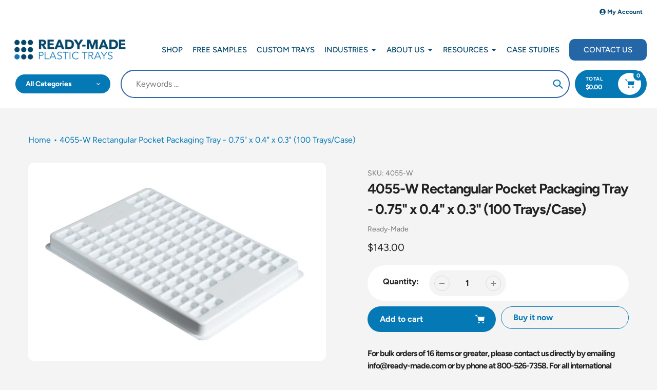

--- FILE ---
content_type: text/css
request_url: https://store.ready-made.com/cdn/shop/t/9/assets/custom-header.css?v=94650304002565325301752688300
body_size: -107
content:
.site-header{background-color:#fff}input#predictive-search-drawer-input{border:solid 2px #3265a6}.grid.grid--no-gutters.site-header__mobile-nav{max-width:70%;justify-content:space-between}@media screen and (max-width: 1770px){.grid.grid--no-gutters.site-header__mobile-nav{max-width:85%}}@media screen and (max-width: 1460px){.grid.grid--no-gutters.site-header__mobile-nav{max-width:100%}}@media screen and (max-width: 1240px){header.site-header.logo--inline .site-header__mobile-nav #AccessibleNav{max-width:100%}.grid.grid--no-gutters.site-header__mobile-nav{gap:20px;flex-direction:column;justify-content:center}ul.nav-bar__linklist.list--unstyled.main_nav-bar_linklist{display:flex;flex-direction:row;flex-wrap:wrap;align-content:center;justify-content:center;align-items:center}}@media screen and (min-width: 750px){.site-header__icons-wrapper{justify-content:center}}header.site-header.logo--inline{display:flex;flex-direction:column;align-items:center}.header_top.grid.grid--no-gutters{width:100%}.navigation_wrapper{display:flex;align-items:center;flex-direction:row;flex-wrap:nowrap;justify-content:flex-end}nav#AccessibleNav{width:auto}.nav-bar__item{margin-right:15px}@media screen and (min-width: 750px){header.site-header.logo--inline #AccessibleNav{padding-left:0}}@media screen and (max-width: 750px){.grid.grid--no-gutters.site-header__mobile-nav{gap:20px;flex-direction:row;justify-content:center}}@media screen and (max-width: 664px){.site-header__icons-wrapper{justify-content:center}}header.site-header.logo--inline .site-header__mobile-nav .logo_element-wrapper,img.js.main_logo{width:230px}a.nav-bar__link.link{color:#043757}.nav-bar__item:last-child{background-color:#2566a7;padding:10px 28px;border-radius:10px}.nav-bar__linklist>li.nav-bar__item:last-child>a>span{color:#fff}.nav-bar__linklist>li.nav-bar__item:last-child>a>span:hover{color:#fff}.shopacado-discount-table td:last-child,.shopacado-discount-table th:last-child{display:none!important}
/*# sourceMappingURL=/cdn/shop/t/9/assets/custom-header.css.map?v=94650304002565325301752688300 */


--- FILE ---
content_type: text/javascript
request_url: https://store.ready-made.com/cdn/shop/t/9/assets/delegate.js?v=147957583492646605101752688281
body_size: 598
content:
/**
 * @preserve Create and manage a DOM event delegator.
 *
 * @version 0.1.3
 * @codingstandard ftlabs-jsv2
 * @copyright The Financial Times Limited [All Rights Reserved]
 * @license MIT License (see LICENSE.txt)
 */(function(){"use strict";function Delegate(root){var self=this;root&&this.root(root),this.listenerMap={},this.handle=function(event){Delegate.prototype.handle.call(self,event)}}Delegate.tagsCaseSensitive=null,Delegate.prototype.root=function(root){var listenerMap=this.listenerMap,eventType;if(typeof root=="string"&&(root=document.querySelector(root)),this.rootElement)for(eventType in listenerMap)listenerMap.hasOwnProperty(eventType)&&this.rootElement.removeEventListener(eventType,this.handle,this.captureForType(eventType));if(!root||!root.addEventListener){this.rootElement&&delete this.rootElement;return}this.rootElement=root;for(eventType in listenerMap)listenerMap.hasOwnProperty(eventType)&&this.rootElement.addEventListener(eventType,this.handle,this.captureForType(eventType))},Delegate.prototype.captureForType=function(eventType){return eventType==="error"},Delegate.prototype.on=function(eventType,selector,handler,eventData){var root,listenerMap,matcher,matcherParam,self=this,SEPARATOR=" ";if(!eventType)throw new TypeError("Invalid event type: "+eventType);if(!selector)throw new TypeError("Invalid selector: "+selector);if(eventType.indexOf(SEPARATOR)!==-1)return eventType.split(SEPARATOR).forEach(function(singleEventType){self.on(singleEventType,selector,handler,eventData)}),this;if(eventData===void 0&&(eventData=null),typeof handler!="function")throw new TypeError("Handler must be a type of Function");return root=this.rootElement,listenerMap=this.listenerMap,listenerMap[eventType]||(root&&root.addEventListener(eventType,this.handle,this.captureForType(eventType)),listenerMap[eventType]=[]),/^[a-z]+$/i.test(selector)?(Delegate.tagsCaseSensitive===null&&(Delegate.tagsCaseSensitive=document.createElement("i").tagName==="i"),Delegate.tagsCaseSensitive?matcherParam=selector:matcherParam=selector.toUpperCase(),matcher=this.matchesTag):/^#[a-z0-9\-_]+$/i.test(selector)?(matcherParam=selector.slice(1),matcher=this.matchesId):(matcherParam=selector,matcher=this.matches),listenerMap[eventType].push({selector:selector,eventData:eventData,handler:handler,matcher:matcher,matcherParam:matcherParam}),this},Delegate.prototype.off=function(eventType,selector,handler){var i,listener,listenerMap,listenerList,singleEventType,self=this,SEPARATOR=" ";if(listenerMap=this.listenerMap,!eventType){for(singleEventType in listenerMap)listenerMap.hasOwnProperty(singleEventType)&&this.off(singleEventType,selector,handler);return this}if(listenerList=listenerMap[eventType],!listenerList||!listenerList.length)return this;if(eventType.indexOf(SEPARATOR)!==-1)return eventType.split(SEPARATOR).forEach(function(singleEventType2){self.off(singleEventType2,selector,handler)}),this;for(i=listenerList.length-1;i>=0;i--)listener=listenerList[i],(!selector||selector===listener.selector)&&(!handler||handler===listener.handler)&&listenerList.splice(i,1);return listenerList.length||(delete listenerMap[eventType],this.rootElement&&this.rootElement.removeEventListener(eventType,this.handle,this.captureForType(eventType))),this},Delegate.prototype.handle=function(event){var i,l,root,listener,returned,listenerList,target,EVENTIGNORE="ftLabsDelegateIgnore";if(event[EVENTIGNORE]!==!0)for(target=event.target,target.nodeType===Node.TEXT_NODE&&(target=target.parentNode),root=this.rootElement,listenerList=this.listenerMap[event.type],l=listenerList.length;target&&l;){for(i=0;i<l&&(listener=listenerList[i],!!listener);i++)if(listener.matcher.call(target,listener.matcherParam,target)&&(returned=this.fire(event,target,listener)),returned===!1){event[EVENTIGNORE]=!0;return}if(target===root)break;l=listenerList.length,target=target.parentElement}},Delegate.prototype.fire=function(event,target,listener){var returned,oldData;return listener.eventData!==null?(oldData=event.data,event.data=listener.eventData,returned=listener.handler.call(target,event,target),event.data=oldData):returned=listener.handler.call(target,event,target),returned},Delegate.prototype.matches=function(p){return p.matchesSelector||p.webkitMatchesSelector||p.mozMatchesSelector||p.msMatchesSelector||p.oMatchesSelector}(HTMLElement.prototype),Delegate.prototype.matchesTag=function(tagName,element){return tagName===element.tagName},Delegate.prototype.matchesId=function(id,element){return id===element.id},Delegate.prototype.destroy=function(){this.off(),this.root()},typeof module=="object"?(module.exports=function(root){return new Delegate(root)},module.exports.Delegate=Delegate):typeof define=="function"&&define.amd?define(function(){return Delegate}):window.Delegate=Delegate})();
//# sourceMappingURL=/cdn/shop/t/9/assets/delegate.js.map?v=147957583492646605101752688281


--- FILE ---
content_type: text/json
request_url: https://conf.config-security.com/model
body_size: 82
content:
{"title":"recommendation AI model (keras)","structure":"release_id=0x62:3b:4c:75:72:38:7a:53:3a:5e:3b:27:54:74:2d:23:68:6c:4e:6e:33:2c:72:54:30:70:3d:24:3b;keras;j729sh4h6ktr1gy2by5ptqe2r4suk5tgc09jn7cg0aa4jyh0rzq3e69x6ho3oq2b3uaw6jhw","weights":"../weights/623b4c75.h5","biases":"../biases/623b4c75.h5"}